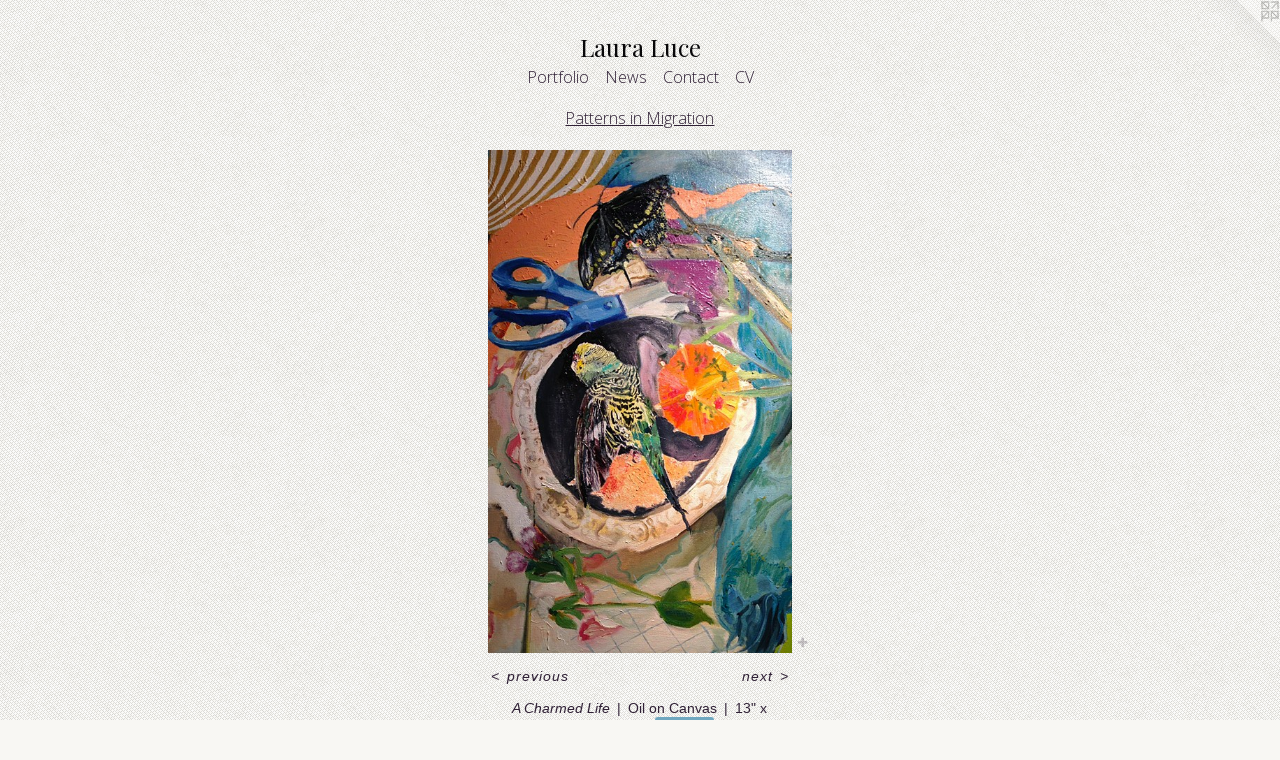

--- FILE ---
content_type: text/html;charset=utf-8
request_url: https://laurajluce.com/artwork/3517137-A%20Charmed%20Life.html
body_size: 3387
content:
<!doctype html><html class="no-js a-image mobile-title-align--center has-mobile-menu-icon--left l-simple p-artwork has-page-nav mobile-menu-align--center has-wall-text "><head><meta charset="utf-8" /><meta content="IE=edge" http-equiv="X-UA-Compatible" /><meta http-equiv="X-OPP-Site-Id" content="16533" /><meta http-equiv="X-OPP-Revision" content="227" /><meta http-equiv="X-OPP-Locke-Environment" content="production" /><meta http-equiv="X-OPP-Locke-Release" content="v0.0.141" /><title>Laura Luce</title><link rel="canonical" href="https://laurajluce.com/artwork/3517137-A%20Charmed%20Life.html" /><meta content="website" property="og:type" /><meta property="og:url" content="https://laurajluce.com/artwork/3517137-A%20Charmed%20Life.html" /><meta property="og:title" content="A Charmed Life" /><meta content="width=device-width, initial-scale=1" name="viewport" /><link type="text/css" rel="stylesheet" href="//cdnjs.cloudflare.com/ajax/libs/normalize/3.0.2/normalize.min.css" /><link type="text/css" rel="stylesheet" media="only all" href="//maxcdn.bootstrapcdn.com/font-awesome/4.3.0/css/font-awesome.min.css" /><link type="text/css" rel="stylesheet" media="not all and (min-device-width: 600px) and (min-device-height: 600px)" href="/release/locke/production/v0.0.141/css/small.css" /><link type="text/css" rel="stylesheet" media="only all and (min-device-width: 600px) and (min-device-height: 600px)" href="/release/locke/production/v0.0.141/css/large-simple.css" /><link type="text/css" rel="stylesheet" media="not all and (min-device-width: 600px) and (min-device-height: 600px)" href="/r17301350150000000227/css/small-site.css" /><link type="text/css" rel="stylesheet" media="only all and (min-device-width: 600px) and (min-device-height: 600px)" href="/r17301350150000000227/css/large-site.css" /><link type="text/css" rel="stylesheet" media="only all and (min-device-width: 600px) and (min-device-height: 600px)" href="//fonts.googleapis.com/css?family=Playfair+Display:400" /><link type="text/css" rel="stylesheet" media="only all and (min-device-width: 600px) and (min-device-height: 600px)" href="//fonts.googleapis.com/css?family=Open+Sans:300" /><link type="text/css" rel="stylesheet" media="not all and (min-device-width: 600px) and (min-device-height: 600px)" href="//fonts.googleapis.com/css?family=Open+Sans:300&amp;text=MENUHomePrtfliwsCnacV" /><link type="text/css" rel="stylesheet" media="not all and (min-device-width: 600px) and (min-device-height: 600px)" href="//fonts.googleapis.com/css?family=Playfair+Display:400&amp;text=Laur%20ce" /><script>window.OPP = window.OPP || {};
OPP.modernMQ = 'only all';
OPP.smallMQ = 'not all and (min-device-width: 600px) and (min-device-height: 600px)';
OPP.largeMQ = 'only all and (min-device-width: 600px) and (min-device-height: 600px)';
OPP.downURI = '/x/5/3/3/16533/.down';
OPP.gracePeriodURI = '/x/5/3/3/16533/.grace_period';
OPP.imgL = function (img) {
  !window.lazySizes && img.onerror();
};
OPP.imgE = function (img) {
  img.onerror = img.onload = null;
  img.src = img.getAttribute('data-src');
  //img.srcset = img.getAttribute('data-srcset');
};</script><script src="/release/locke/production/v0.0.141/js/modernizr.js"></script><script src="/release/locke/production/v0.0.141/js/masonry.js"></script><script src="/release/locke/production/v0.0.141/js/respimage.js"></script><script src="/release/locke/production/v0.0.141/js/ls.aspectratio.js"></script><script src="/release/locke/production/v0.0.141/js/lazysizes.js"></script><script src="/release/locke/production/v0.0.141/js/large.js"></script><script src="/release/locke/production/v0.0.141/js/hammer.js"></script><script>if (!Modernizr.mq('only all')) { document.write('<link type="text/css" rel="stylesheet" href="/release/locke/production/v0.0.141/css/minimal.css">') }</script><style>.media-max-width {
  display: block;
}

@media (min-height: 1742px) {

  .media-max-width {
    max-width: 737.0px;
  }

}

@media (max-height: 1742px) {

  .media-max-width {
    max-width: 42.28688524590164vh;
  }

}</style></head><body><a class=" logo hidden--small" href="http://otherpeoplespixels.com/ref/laurajluce.com" title="Website by OtherPeoplesPixels" target="_blank"></a><header id="header"><a class=" site-title" href="/home.html"><span class=" site-title-text u-break-word">Laura Luce</span><div class=" site-title-media"></div></a><a id="mobile-menu-icon" class="mobile-menu-icon hidden--no-js hidden--large"><svg viewBox="0 0 21 17" width="21" height="17" fill="currentColor"><rect x="0" y="0" width="21" height="3" rx="0"></rect><rect x="0" y="7" width="21" height="3" rx="0"></rect><rect x="0" y="14" width="21" height="3" rx="0"></rect></svg></a></header><nav class=" hidden--large"><ul class=" site-nav"><li class="nav-item nav-home "><a class="nav-link " href="/home.html">Home</a></li><li class="nav-item expanded nav-museum "><a class="nav-link " href="/section/126685.html">Portfolio</a><ul><li class="nav-gallery nav-item expanded "><a class="nav-link " href="/section/456240-Portrait%20Series.html">Portraits</a></li><li class="nav-gallery nav-item expanded "><a class="selected nav-link " href="/section/394585-Patterns%20in%20Migration.html">Patterns in Migration</a></li><li class="nav-gallery nav-item expanded "><a class="nav-link " href="/section/394584-All%20Creatures%2c%20Great%20and%20Small.html">All Creatures, Great and Small</a></li><li class="nav-gallery nav-item expanded "><a class="nav-link " href="/section/394583-Vespers.html">Vespers</a></li><li class="nav-gallery nav-item expanded "><a class="nav-link " href="/section/394587-Chautauqua.html">Chautauqua</a></li><li class="nav-gallery nav-item expanded "><a class="nav-link " href="/artwork/4365392-Boca%20Raton%20Still%20Life.html">More Portfolio</a></li></ul></li><li class="nav-news nav-item "><a class="nav-link " href="/news.html">News</a></li><li class="nav-item nav-contact "><a class="nav-link " href="/contact.html">Contact</a></li><li class="nav-item nav-pdf1 "><a target="_blank" class="nav-link " href="//img-cache.oppcdn.com/fixed/16533/assets/ZeQc_av9RZUwf9V1.pdf">CV</a></li></ul></nav><div class=" content"><nav class=" hidden--small" id="nav"><header><a class=" site-title" href="/home.html"><span class=" site-title-text u-break-word">Laura Luce</span><div class=" site-title-media"></div></a></header><ul class=" site-nav"><li class="nav-item nav-home "><a class="nav-link " href="/home.html">Home</a></li><li class="nav-item expanded nav-museum "><a class="nav-link " href="/section/126685.html">Portfolio</a><ul><li class="nav-gallery nav-item expanded "><a class="nav-link " href="/section/456240-Portrait%20Series.html">Portraits</a></li><li class="nav-gallery nav-item expanded "><a class="selected nav-link " href="/section/394585-Patterns%20in%20Migration.html">Patterns in Migration</a></li><li class="nav-gallery nav-item expanded "><a class="nav-link " href="/section/394584-All%20Creatures%2c%20Great%20and%20Small.html">All Creatures, Great and Small</a></li><li class="nav-gallery nav-item expanded "><a class="nav-link " href="/section/394583-Vespers.html">Vespers</a></li><li class="nav-gallery nav-item expanded "><a class="nav-link " href="/section/394587-Chautauqua.html">Chautauqua</a></li><li class="nav-gallery nav-item expanded "><a class="nav-link " href="/artwork/4365392-Boca%20Raton%20Still%20Life.html">More Portfolio</a></li></ul></li><li class="nav-news nav-item "><a class="nav-link " href="/news.html">News</a></li><li class="nav-item nav-contact "><a class="nav-link " href="/contact.html">Contact</a></li><li class="nav-item nav-pdf1 "><a target="_blank" class="nav-link " href="//img-cache.oppcdn.com/fixed/16533/assets/ZeQc_av9RZUwf9V1.pdf">CV</a></li></ul><footer><div class=" copyright">© LAURA LUCE</div><div class=" credit"><a href="http://otherpeoplespixels.com/ref/laurajluce.com" target="_blank">Website by OtherPeoplesPixels</a></div></footer></nav><main id="main"><div class=" page clearfix media-max-width"><h1 class="parent-title title"><a href="/section/126685.html" class="root title-segment hidden--small">Portfolio</a><span class=" title-sep hidden--small"> &gt; </span><a class=" title-segment" href="/section/394585-Patterns%20in%20Migration.html">Patterns in Migration</a></h1><div class=" media-and-info"><div class=" page-media-wrapper media"><a class=" page-media u-spaceball" title="A Charmed Life" href="/artwork/3517136-Process%20of%20Elimination.html" id="media"><img data-aspectratio="737/1220" class="u-img " alt="A Charmed Life" src="//img-cache.oppcdn.com/fixed/16533/assets/nNWvVYGBOlf78h8L.jpg" srcset="//img-cache.oppcdn.com/img/v1.0/s:16533/t:QkxBTksrVEVYVCtIRVJF/p:12/g:tl/o:2.5/a:50/q:90/2520x1220-nNWvVYGBOlf78h8L.jpg/737x1220/8b6b2a58d84bb1f0c307a34f4c39aef3.jpg 737w,
//img-cache.oppcdn.com/img/v1.0/s:16533/t:QkxBTksrVEVYVCtIRVJF/p:12/g:tl/o:2.5/a:50/q:90/1640x830-nNWvVYGBOlf78h8L.jpg/502x830/ffc72893ca3e051d621c84a6d9ead7cd.jpg 502w,
//img-cache.oppcdn.com/img/v1.0/s:16533/t:QkxBTksrVEVYVCtIRVJF/p:12/g:tl/o:2.5/a:50/q:90/1400x720-nNWvVYGBOlf78h8L.jpg/435x720/a8a15dda3db53a4366f2dfe7dcd7c7a1.jpg 435w,
//img-cache.oppcdn.com/img/v1.0/s:16533/t:QkxBTksrVEVYVCtIRVJF/p:12/g:tl/o:2.5/a:50/q:90/984x588-nNWvVYGBOlf78h8L.jpg/355x588/042196d5e1ff14dabbb5ccbe0942c5a9.jpg 355w,
//img-cache.oppcdn.com/fixed/16533/assets/nNWvVYGBOlf78h8L.jpg 290w" sizes="(max-device-width: 599px) 100vw,
(max-device-height: 599px) 100vw,
(max-width: 290px) 290px,
(max-height: 480px) 290px,
(max-width: 355px) 355px,
(max-height: 588px) 355px,
(max-width: 435px) 435px,
(max-height: 720px) 435px,
(max-width: 502px) 502px,
(max-height: 830px) 502px,
737px" /></a><a class=" zoom-corner" style="display: none" id="zoom-corner"><span class=" zoom-icon fa fa-search-plus"></span></a><div class="share-buttons a2a_kit social-icons hidden--small" data-a2a-title="A Charmed Life" data-a2a-url="https://laurajluce.com/artwork/3517137-A%20Charmed%20Life.html"><a target="_blank" class="u-img-link share-button a2a_dd " href="https://www.addtoany.com/share_save"><span class="social-icon share fa-plus fa "></span></a></div></div><div class=" info border-color"><div class=" wall-text border-color"><div class=" wt-item wt-title">A Charmed Life</div><div class=" wt-item wt-media">Oil on Canvas</div><div class=" wt-item wt-dimensions">13" x 22"</div><div class=" wt-item wt-date">2014</div><div class=" wt-item wt-price"><a class=" button" href="https://www.paypal.com/cgi-bin/webscr?amount=200.00&amp;bn=PP-BuyNowBF&amp;business=laure.luce%40yahoo.com&amp;cancel_return=%2Fartwork%2F3517137-A%2520Charmed%2520Life.html&amp;charset=ISO&amp;cmd=_xclick&amp;currency_code=USD&amp;item_name=SOLD&amp;item_number=A%20Charmed%20Life&amp;return=%2Fartwork%2F3517137-A%2520Charmed%2520Life.html" rel="nofollow">$200</a></div></div><div class=" page-nav hidden--small border-color clearfix"><a class=" prev" id="artwork-prev" href="/artwork/3517144-The%20Sea%20Inside.html">&lt; <span class=" m-hover-show">previous</span></a> <a class=" next" id="artwork-next" href="/artwork/3517136-Process%20of%20Elimination.html"><span class=" m-hover-show">next</span> &gt;</a></div></div></div><div class="share-buttons a2a_kit social-icons hidden--large" data-a2a-title="A Charmed Life" data-a2a-url="https://laurajluce.com/artwork/3517137-A%20Charmed%20Life.html"><a target="_blank" class="u-img-link share-button a2a_dd " href="https://www.addtoany.com/share_save"><span class="social-icon share fa-plus fa "></span></a></div></div></main></div><footer><div class=" copyright">© LAURA LUCE</div><div class=" credit"><a href="http://otherpeoplespixels.com/ref/laurajluce.com" target="_blank">Website by OtherPeoplesPixels</a></div></footer><div class=" modal zoom-modal" style="display: none" id="zoom-modal"><style>@media (min-aspect-ratio: 737/1220) {

  .zoom-media {
    width: auto;
    max-height: 1220px;
    height: 100%;
  }

}

@media (max-aspect-ratio: 737/1220) {

  .zoom-media {
    height: auto;
    max-width: 737px;
    width: 100%;
  }

}
@supports (object-fit: contain) {
  img.zoom-media {
    object-fit: contain;
    width: 100%;
    height: 100%;
    max-width: 737px;
    max-height: 1220px;
  }
}</style><div class=" zoom-media-wrapper u-spaceball"><img onerror="OPP.imgE(this);" onload="OPP.imgL(this);" data-src="//img-cache.oppcdn.com/fixed/16533/assets/nNWvVYGBOlf78h8L.jpg" data-srcset="//img-cache.oppcdn.com/img/v1.0/s:16533/t:QkxBTksrVEVYVCtIRVJF/p:12/g:tl/o:2.5/a:50/q:90/2520x1220-nNWvVYGBOlf78h8L.jpg/737x1220/8b6b2a58d84bb1f0c307a34f4c39aef3.jpg 737w,
//img-cache.oppcdn.com/img/v1.0/s:16533/t:QkxBTksrVEVYVCtIRVJF/p:12/g:tl/o:2.5/a:50/q:90/1640x830-nNWvVYGBOlf78h8L.jpg/502x830/ffc72893ca3e051d621c84a6d9ead7cd.jpg 502w,
//img-cache.oppcdn.com/img/v1.0/s:16533/t:QkxBTksrVEVYVCtIRVJF/p:12/g:tl/o:2.5/a:50/q:90/1400x720-nNWvVYGBOlf78h8L.jpg/435x720/a8a15dda3db53a4366f2dfe7dcd7c7a1.jpg 435w,
//img-cache.oppcdn.com/img/v1.0/s:16533/t:QkxBTksrVEVYVCtIRVJF/p:12/g:tl/o:2.5/a:50/q:90/984x588-nNWvVYGBOlf78h8L.jpg/355x588/042196d5e1ff14dabbb5ccbe0942c5a9.jpg 355w,
//img-cache.oppcdn.com/fixed/16533/assets/nNWvVYGBOlf78h8L.jpg 290w" data-sizes="(max-device-width: 599px) 100vw,
(max-device-height: 599px) 100vw,
(max-width: 290px) 290px,
(max-height: 480px) 290px,
(max-width: 355px) 355px,
(max-height: 588px) 355px,
(max-width: 435px) 435px,
(max-height: 720px) 435px,
(max-width: 502px) 502px,
(max-height: 830px) 502px,
737px" class="zoom-media lazyload hidden--no-js " alt="A Charmed Life" /><noscript><img class="zoom-media " alt="A Charmed Life" src="//img-cache.oppcdn.com/fixed/16533/assets/nNWvVYGBOlf78h8L.jpg" /></noscript></div></div><div class=" offline"></div><script src="/release/locke/production/v0.0.141/js/small.js"></script><script src="/release/locke/production/v0.0.141/js/artwork.js"></script><script>var a2a_config = a2a_config || {};a2a_config.prioritize = ['facebook','twitter','linkedin','googleplus','pinterest','instagram','tumblr','share'];a2a_config.onclick = 1;(function(){  var a = document.createElement('script');  a.type = 'text/javascript'; a.async = true;  a.src = '//static.addtoany.com/menu/page.js';  document.getElementsByTagName('head')[0].appendChild(a);})();</script><script>window.oppa=window.oppa||function(){(oppa.q=oppa.q||[]).push(arguments)};oppa('config','pathname','production/v0.0.141/16533');oppa('set','g','true');oppa('set','l','simple');oppa('set','p','artwork');oppa('set','a','image');oppa('rect','m','media','');oppa('send');</script><script async="" src="/release/locke/production/v0.0.141/js/analytics.js"></script><script src="https://otherpeoplespixels.com/static/enable-preview.js"></script></body></html>

--- FILE ---
content_type: text/css;charset=utf-8
request_url: https://laurajluce.com/r17301350150000000227/css/large-site.css
body_size: 571
content:
body {
  background-color: #F8F7F3;
  font-weight: normal;
  font-style: normal;
  font-family: "Verdana", "Geneva", sans-serif;
}

body {
  color: #302136;
}

main a {
  color: #70a8c0;
}

main a:hover {
  text-decoration: underline;
  color: #93bed0;
}

main a:visited {
  color: #93bed0;
}

.site-title, .mobile-menu-icon {
  color: #080709;
}

.site-nav, .mobile-menu-link, nav:before, nav:after {
  color: #302136;
}

.site-nav a {
  color: #302136;
}

.site-nav a:hover {
  text-decoration: none;
  color: #4c3456;
}

.site-nav a:visited {
  color: #302136;
}

.site-nav a.selected {
  color: #4c3456;
}

.site-nav:hover a.selected {
  color: #302136;
}

footer {
  color: #d6d6d6;
}

footer a {
  color: #70a8c0;
}

footer a:hover {
  text-decoration: underline;
  color: #93bed0;
}

footer a:visited {
  color: #93bed0;
}

.title, .news-item-title, .flex-page-title {
  color: #302136;
}

.title a {
  color: #302136;
}

.title a:hover {
  text-decoration: none;
  color: #4c3456;
}

.title a:visited {
  color: #302136;
}

.hr, .hr-before:before, .hr-after:after, .hr-before--small:before, .hr-before--large:before, .hr-after--small:after, .hr-after--large:after {
  border-top-color: #9d77ac;
}

.button {
  background: #70a8c0;
  color: #F8F7F3;
}

.social-icon {
  background-color: #302136;
  color: #F8F7F3;
}

.welcome-modal {
  background-color: #FFFFFF;
}

.share-button .social-icon {
  color: #302136;
}

body {
  background-image: url(//static.otherpeoplespixels.com/images/backgrounds/little_pluses-light_lt_gray.png);
}

.site-title {
  font-family: "Playfair Display", sans-serif;
  font-style: normal;
  font-weight: 400;
}

.site-nav {
  font-family: "Open Sans", sans-serif;
  font-style: normal;
  font-weight: 300;
}

.section-title, .parent-title, .news-item-title, .link-name, .preview-placeholder, .preview-image, .flex-page-title {
  font-family: "Open Sans", sans-serif;
  font-style: normal;
  font-weight: 300;
}

body {
  font-size: 14px;
}

.site-title {
  font-size: 24px;
}

.site-nav {
  font-size: 16px;
}

.title, .news-item-title, .link-name, .flex-page-title {
  font-size: 16px;
}

.border-color {
  border-color: hsla(282.85715, 24.137932%, 17.058823%, 0.2);
}

.p-artwork .page-nav a {
  color: #302136;
}

.p-artwork .page-nav a:hover {
  text-decoration: none;
  color: #302136;
}

.p-artwork .page-nav a:visited {
  color: #302136;
}

.wordy {
  text-align: left;
}

--- FILE ---
content_type: text/css;charset=utf-8
request_url: https://laurajluce.com/r17301350150000000227/css/small-site.css
body_size: 371
content:
body {
  background-color: #F8F7F3;
  font-weight: normal;
  font-style: normal;
  font-family: "Verdana", "Geneva", sans-serif;
}

body {
  color: #302136;
}

main a {
  color: #70a8c0;
}

main a:hover {
  text-decoration: underline;
  color: #93bed0;
}

main a:visited {
  color: #93bed0;
}

.site-title, .mobile-menu-icon {
  color: #080709;
}

.site-nav, .mobile-menu-link, nav:before, nav:after {
  color: #302136;
}

.site-nav a {
  color: #302136;
}

.site-nav a:hover {
  text-decoration: none;
  color: #4c3456;
}

.site-nav a:visited {
  color: #302136;
}

.site-nav a.selected {
  color: #4c3456;
}

.site-nav:hover a.selected {
  color: #302136;
}

footer {
  color: #d6d6d6;
}

footer a {
  color: #70a8c0;
}

footer a:hover {
  text-decoration: underline;
  color: #93bed0;
}

footer a:visited {
  color: #93bed0;
}

.title, .news-item-title, .flex-page-title {
  color: #302136;
}

.title a {
  color: #302136;
}

.title a:hover {
  text-decoration: none;
  color: #4c3456;
}

.title a:visited {
  color: #302136;
}

.hr, .hr-before:before, .hr-after:after, .hr-before--small:before, .hr-before--large:before, .hr-after--small:after, .hr-after--large:after {
  border-top-color: #9d77ac;
}

.button {
  background: #70a8c0;
  color: #F8F7F3;
}

.social-icon {
  background-color: #302136;
  color: #F8F7F3;
}

.welcome-modal {
  background-color: #FFFFFF;
}

.site-title {
  font-family: "Playfair Display", sans-serif;
  font-style: normal;
  font-weight: 400;
}

nav {
  font-family: "Open Sans", sans-serif;
  font-style: normal;
  font-weight: 300;
}

.wordy {
  text-align: left;
}

.site-title {
  font-size: 2.3125rem;
}

footer .credit a {
  color: #302136;
}

--- FILE ---
content_type: text/css; charset=utf-8
request_url: https://fonts.googleapis.com/css?family=Open+Sans:300&text=MENUHomePrtfliwsCnacV
body_size: -406
content:
@font-face {
  font-family: 'Open Sans';
  font-style: normal;
  font-weight: 300;
  font-stretch: 100%;
  src: url(https://fonts.gstatic.com/l/font?kit=memSYaGs126MiZpBA-UvWbX2vVnXBbObj2OVZyOOSr4dVJWUgsiH0C4iY1M2xbkRTCQE3VVzUNi-VdJKPrHIzBzSAYCKo_s&skey=62c1cbfccc78b4b2&v=v44) format('woff2');
}


--- FILE ---
content_type: text/css; charset=utf-8
request_url: https://fonts.googleapis.com/css?family=Playfair+Display:400&text=Laur%20ce
body_size: -434
content:
@font-face {
  font-family: 'Playfair Display';
  font-style: normal;
  font-weight: 400;
  src: url(https://fonts.gstatic.com/l/font?kit=nuFvD-vYSZviVYUb_rj3ij__anPXJzDwcbmjWBN2PKdFvUDVZNLo_EWrKU20XsmKEumR&skey=f3b68f0152604ed9&v=v40) format('woff2');
}
